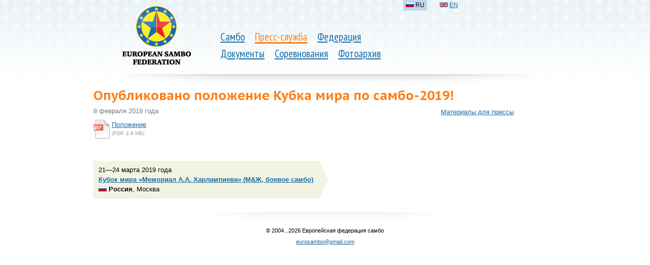

--- FILE ---
content_type: text/html; charset=utf-8
request_url: https://eurosambo.com/press/news/2019/1584/
body_size: 2070
content:






<!doctype html>
<!--[if lt IE 7 ]>
<html lang="ru" class="no-js ie6"> <![endif]-->
<!--[if IE 7 ]>
<html lang="ru" class="no-js ie7"> <![endif]-->
<!--[if IE 8 ]>
<html lang="ru" class="no-js ie8"> <![endif]-->
<!--[if IE 9 ]>
<html lang="ru" class="no-js ie9"> <![endif]-->
<!--[if (gt IE 9)|!(IE)]><!-->
<html lang="ru" class="no-js"> <!--<![endif]-->
<head>
    <meta http-equiv="X-UA-Compatible" content="IE=Edge;chrome=1">
    <meta charset="utf-8">
    
        <title>
            
                Опубликовано положение Кубка мира по самбо-2019!

            
        </title>
    

    <link rel="icon" href="/favicon.ico"/>
    <link rel="shortcut icon" href="/favicon.ico"/>
    <link rel="alternate" type="application/rss+xml" title="RSS" href="/press/rss/"/>
    <link href='https://fonts.googleapis.com/css?family=PT+Sans+Narrow|PT+Sans+Caption:700&subset=latin,cyrillic' rel='stylesheet' type='text/css'>
    <link href="/media/css/reset.css?1347666356" type="text/css" rel="stylesheet" media="all"/>

    <link rel="stylesheet" href="/media/css/main.css?1571619386" type="text/css" media="all"/>
    

    <script src="https://ajax.googleapis.com/ajax/libs/jquery/1.7.1/jquery.min.js" type="text/javascript"></script>
    

    <script type="text/javascript" src="/media/js/fancybox/jquery.mousewheel-3.0.4.pack.js?1347666356"></script>
    <script type="text/javascript" src="/media/js/fancybox/jquery.fancybox-1.3.4.pack.js?1347666356"></script>
    <link rel="stylesheet" type="text/css" href="/media/js/fancybox/jquery.fancybox-1.3.4.css?1347666356" media="screen"/>
    <script type="text/javascript">
        $(document).ready(function() {
            $("a[rel=photo_group]").fancybox();
        });
    </script>


</head>
<body>


    <div class="header header_shadow">
        
            
                <table>
                    <tr>
                        <td class="logo">
                            
                                <a href="/"><img class="logo" src="/media/i/logo_3.png" alt=""/></a>
                            
                        </td>
                        <td class="nav">
                            <ul>
                                
                                        
                                            <li>
                                                <a href="/sambo/">Самбо</a>
                                            </li>
                                        
                                        
                                
                                        
                                            
                                                <li class="selected parent">
                                                    <a href="/press/">Пресс-служба</a>
                                                </li>
                                            
                                        
                                        
                                
                                        
                                            <li>
                                                <a href="/federation/">Федерация</a>
                                            </li>
                                        
                                        
                                            <br>
                                        
                                
                                        
                                            <li>
                                                <a href="/documents/">Документы</a>
                                            </li>
                                        
                                        
                                
                                        
                                            <li>
                                                <a href="/competitions/">Соревнования</a>
                                            </li>
                                        
                                        
                                
                                        
                                            <li>
                                                <a href="/photo/">Фотоархив</a>
                                            </li>
                                        
                                        
                                
                            </ul>
                        </td>
                        <td class="add">
                            <ul class="lang">
                                
                                    
                                        
                                            <li class="active">
                                                <i class="b-fg b-fg_RU"><img src="/media/i/fg.png"></i>
                                                RU</li>
                                        
                                    
                                
                                    
                                        
                                            <li>
                                                <a href="/en/"><i class="b-fg b-fg_EN"><img src="/media/i/fg.png"></i></a>
                                                <a href="/en/">EN</a>
                                            </li>
                                        
                                    
                                
                                    
                                
                            </ul>
                        </td>
                    </tr>
                </table>

        
        
    </div>



    <table class="content_layout">
        <tr>
            <td colspan="2" >
                
                    
                    
                    <h1>
                        
                            Опубликовано положение Кубка мира по самбо-2019!

                        
                    </h1>
                
                
            </td>
        </tr>
        <tr>
            
                <td class="l-col">
                    
                        
                            <div class="content">
                                











<div class="article">
    
        <div class="date">8 февраля 2019 года</div>
        <div class="text">
<p class="file pdf"> <i></i> <a href="/media/resource/2019/02/08/polozhenie_km.pdf">Положение </a> <b>(PDF, 2.8 MБ)</b> </p>
<p>
<br/></p>
</div>

        

        
            
        

        
            <blockquote class="event">
                <span class="date">21—24 марта 2019 года</span>
                <a href="/competitions/2019/344/" class="name">Кубок мира «Мемориал А.А. Харлампиева» (М&Ж, боевое самбо)</a>
                <span class="ages"></span>
                <span class="location"><i class="b-fg b-fg_RU"><img src="/media/i/fg.png"></i> <b>Россия</b>, Москва</span>
            </blockquote>
        

    
</div>


                            </div>
                        
                    
                </td>
                <td class="r-col">
                    
                        
                            <div class="navigation">
                                
                                
                                    
                                        <ul>
                                    

                                    
                                        <li><a href="/press/kit/">Материалы для прессы</a></li>
                                    

                                    </ul>
                                
                            </div>
                        
                        
                            
                        
                    
                </td>
            
        </tr>
    </table>



    <div class="footer">
        <p>© 2004...2026
            Европейская федерация самбо
        </p>
        <p><a href="mailto:eurosambo@gmail.com">eurosambo@gmail.com</a></p>
    </div>


</body>
</html>


--- FILE ---
content_type: text/css
request_url: https://eurosambo.com/media/css/main.css?1571619386
body_size: 31594
content:
@charset "UTF-8";
body {
  background: url("../i/starts_bg.png") repeat-x;
  font-family: "Arial", sans-serif; }

a {
  color: #166ba6; }
  a:hover {
    color: #ff7d11; }

h1, h2, h3, h5, h6 {
  font-family: "PT Sans Caption", "Arial", sans-serif; }

/* Шапка */
.header {
  width: 912px;
  margin: 0 auto;
  margin-top: -5px;
  position: relative; }
  .header table {
    padding: 15px 25px 0 0px;
    margin-top: 5px; }
    .header table td.logo {
      width: 250px;
      min-width: 250px;
      padding-top: 10px;
      text-align: center; }
    .header table td.nav {
      width: 50%;
      padding-top: 63px; }
      .header table td.nav ul {
        line-height: 1.6em; }
    .header table td.add {
      width: 50%; }
  .header .lang {
    margin-left: 20px;
    font-size: 0.9em; }
    .header .lang:before, .header .lang:after {
      content: "";
      display: table; }
    .header .lang:after {
      clear: both; }
    .header .lang {
      zoom: 1; }
    .header .lang li {
      float: left;
      margin-right: 20px;
      padding: 5px;
      font-size: 0.8em; }
      .header .lang li.active {
        background: #c0d7e9; }
  .header .nav {
    width: 100%;
    margin: 0 auto; }
    .header .nav ul {
      font-family: "PT Sans Narrow", "Arial", sans-serif;
      font-size: 1.3em; }
      .header .nav ul:before, .header .nav ul:after {
        content: "";
        display: table; }
      .header .nav ul:after {
        clear: both; }
      .header .nav ul {
        zoom: 1; }
      .header .nav ul br:before, .header .nav ul br:after {
        content: "";
        display: table; }
      .header .nav ul br:after {
        clear: both; }
      .header .nav ul br {
        zoom: 1; }
      .header .nav ul li {
        line-height: 1em;
        float: left;
        margin-right: 20px; }
        .header .nav ul li.selected {
          border-bottom: #ff7d11 3px solid; }
        .header .nav ul li.parent a {
          color: #ff7d11;
          text-decoration: none; }

.header_shadow {
  background: url("../i/header_shadow.png") no-repeat 50% 100%;
  padding-bottom: 40px; }

/* Билбоард */
.billboard {
  margin-top: 10px;
  height: 216px;
  width: 100%;
  background: url("../i/banner-tubes.png") repeat-x; }
  .billboard .board {
    background: url("../i/banner-bg.png") repeat-x;
    width: 900px;
    position: relative;
    padding: 7px 6px;
    margin: 0 auto;
    background-color: white;
    z-index: 1; }
    .billboard .board .corner {
      display: block;
      width: 6px;
      height: 100%;
      position: absolute; }
    .billboard .board .left {
      left: 0;
      top: 0;
      background: url(../i/banner-cl-bg.png) no-repeat; }
    .billboard .board .right {
      right: 0;
      top: 0;
      background: url(../i/banner-cr-bg.png) no-repeat; }
    .billboard .board .slider {
      width: 900px;
      height: 200px; }
      .billboard .board .slider > a img {
        display: none; }

/* Анонсы */
.anonses {
  background: white;
  margin: 0 auto;
  margin-top: 10px;
  width: 912px;
  padding: 0 40px; }
  .anonses .item {
    width: 306px;
    height: 100px;
    margin-left: 0;
    margin-right: 0;
    background: url(../i/anonses-item-bg.png) repeat-x; }
  .anonses .left-shadow {
    width: 9px;
    height: 96px;
    position: absolute;
    left: 0;
    top: 0;
    background: url(../i/anonses-shadow-left.png) no-repeat; }
  .anonses .right-shadow {
    width: 9px;
    height: 96px;
    position: absolute;
    right: 0;
    top: 0;
    background: url(../i/anonses-shadow-right.png) no-repeat; }
  .anonses .clip {
    width: 912px;
    height: 98px;
    overflow: hidden; }
  .anonses .next {
    position: absolute;
    top: 33px;
    right: 10px;
    width: 19px;
    height: 35px;
    cursor: pointer;
    background: transparent url(../i/anonses-arrows-right.png) no-repeat 0 0; }
  .anonses .next-disabled {
    cursor: default;
    background-position: 0 -35px; }
  .anonses .prev {
    position: absolute;
    top: 33px;
    left: 10px;
    width: 19px;
    height: 35px;
    cursor: pointer;
    background: transparent url(../i/anonses-arrows-left.png) no-repeat 0 0; }
  .anonses .prev-disabled {
    cursor: default;
    background-position: 0 -35px; }

.row {
  width: 912px;
  margin: 35px auto; }
  .row:before, .row:after {
    content: "";
    display: table; }
  .row:after {
    clear: both; }
  .row {
    zoom: 1; }
  .row .l-col {
    position: relative;
    width: 565px;
    float: left; }
    .row .l-col .recent-news h2 {
      font-size: 1.4em;
      margin-bottom: 10px; }
    .row .l-col .recent-news div.top-container {
      margin-left: -10px;
      padding: 5px 10px 8px;
      background: #f3f3e2;
      -webkit-border-radius: 2px;
      -moz-border-radius: 2px;
      border-radius: 2px; }
    .row .l-col .recent-news ul li {
      margin-top: 15px;
      font-size: 0.8em;
      line-height: 1.4em; }
      .row .l-col .recent-news ul li li > *:first-child:-moz-first-node {
        margin-top: -1.2em; }
      .row .l-col .recent-news ul li > * {
        text-indent: 0; }
      .row .l-col .recent-news ul li:before {
        content: '\2014\a0';
        float: left;
        margin-left: -1.25em;
        color: #ff7d11; }
      .row .l-col .recent-news ul li {
        padding: 0;
        behavior: expression( (!this.before && parentNode && parentNode.tagName == 'UL' ) ? ( this.before = true ) & ( parentNode.style.listStyleImage = 'none' ) & ( ( this.firstChild && this.firstChild.firstChild ) ? ( this.firstChild.style.marginTop = '-1.2em' ) & ( this.firstChild.style.position = 'relative' ) : '' ) & ( eNOBR = document.createElement( '<nobr style="color: #ff7d11; position: relative; display: block; width: 1.25em; left: -1.25em; margin: 0 -1.25em -1.2em 0;" />' ) ) & ( eNOBR.innerHTML = '&mdash;&nbsp;' ) & ( this.insertBefore( eNOBR, this.firstChild ) ) : '' ); }
    .row .l-col .recent-news ul.top li {
      padding: 5px 0;
      margin: 0;
      list-style-type: none;
      font-weight: bold;
      font-size: 80%; }
      .row .l-col .recent-news ul.top li:first-child {
        padding-top: 0; }
      .row .l-col .recent-news ul.top li:last-child {
        padding-bottom: 0; }
      .row .l-col .recent-news ul.top li:before {
        content: none; }
  .row .r-col {
    float: left;
    padding-left: 35px;
    width: 300px;
    background: url(../i/shadow-vertical.png) no-repeat;
    -webkit-background-size: compact(20px 100%, false, false, false, false, false, false, false, false);
    -moz-background-size: compact(20px 100%, false, false, false, false, false, false, false, false);
    -ms-background-size: compact(20px 100%, false, false, false, false, false, false, false, false);
    background-size: compact(20px 100%, false, false, false, false, false, false, false, false); }
    .row .r-col .recent-important h3 {
      font-size: 1.1em;
      margin-bottom: 10px; }
    .row .r-col .recent-important ul li {
      margin-top: 10px;
      font-size: 0.8em;
      line-height: 1.4em; }
      .row .r-col .recent-important ul li li > *:first-child:-moz-first-node {
        margin-top: -1.2em; }
      .row .r-col .recent-important ul li > * {
        text-indent: 0; }
      .row .r-col .recent-important ul li:before {
        content: '\2014\a0';
        float: left;
        margin-left: -1.25em;
        color: #ff7d11; }
      .row .r-col .recent-important ul li {
        margin-left: 1.3em;
        padding: 0;
        behavior: expression( (!this.before && parentNode && parentNode.tagName == 'UL' ) ? ( this.before = true ) & ( parentNode.style.listStyleImage = 'none' ) & ( ( this.firstChild && this.firstChild.firstChild ) ? ( this.firstChild.style.marginTop = '-1.2em' ) & ( this.firstChild.style.position = 'relative' ) : '' ) & ( eNOBR = document.createElement( '<nobr style="color: #ff7d11; position: relative; display: block; width: 1.25em; left: -1.25em; margin: 0 -1.25em -1.2em 0;" />' ) ) & ( eNOBR.innerHTML = '&mdash;&nbsp;' ) & ( this.insertBefore( eNOBR, this.firstChild ) ) : '' ); }
    .row .r-col .congratulations,
    .row .r-col .upcoming {
      margin-top: 30px; }
      .row .r-col .congratulations h4,
      .row .r-col .upcoming h4 {
        font-size: 1em;
        margin-bottom: 0; }
        .row .r-col .congratulations h4 b,
        .row .r-col .upcoming h4 b {
          color: #ff7d11; }
      .row .r-col .congratulations h5,
      .row .r-col .upcoming h5 {
        font-size: 1em;
        margin-bottom: 0;
        font-weight: normal; }
      .row .r-col .congratulations ul,
      .row .r-col .upcoming ul {
        margin-top: -5px; }
        .row .r-col .congratulations ul li,
        .row .r-col .upcoming ul li {
          margin-top: 15px;
          font-size: 0.8em; }
          .row .r-col .congratulations ul li a,
          .row .r-col .upcoming ul li a {
            font-weight: bold; }
          .row .r-col .congratulations ul li span,
          .row .r-col .upcoming ul li span {
            margin-top: 5px;
            display: block; }
      .row .r-col .congratulations i,
      .row .r-col .upcoming i {
        display: block;
        font-size: 0.8em;
        margin-top: 1em; }

.recent-events {
  width: 912px;
  margin: 15px auto;
  background: url("../i/events_bg.png") repeat-y;
  padding: 20px 0;
  text-align: center;
  position: relative; }
  .recent-events .line {
    width: 100%;
    position: absolute;
    top: 0;
    left: 0;
    background: url("../i/events-dec-bg.png") no-repeat 50% 0;
    height: 5px; }
  .recent-events .shadow {
    width: 100%;
    position: absolute;
    bottom: 0;
    left: 0;
    background: url("../i/events-shadow.png") no-repeat 50% 0;
    height: 28px; }
  .recent-events h2 {
    font-size: 1.1em;
    margin-bottom: 15px; }
  .recent-events table {
    z-index: 1;
    text-align: left; }
    .recent-events table .icons a {
      float: left;
      width: 80px;
      height: 80px;
      display: block; }
      .recent-events table .icons a.active, .recent-events table .icons a:hover {
        -webkit-box-shadow: compact(0 0 10px #166ba6, false, false, false, false, false, false, false, false);
        -moz-box-shadow: compact(0 0 10px #166ba6, false, false, false, false, false, false, false, false);
        box-shadow: compact(0 0 10px #166ba6, false, false, false, false, false, false, false, false); }
    .recent-events table td {
      padding-right: 15px;
      width: 20%; }
      .recent-events table td span {
        font-size: 70%;
        display: block;
        margin-bottom: 5px; }
        .recent-events table td span.date {
          color: #000;
          margin-top: 10px; }
        .recent-events table td span.ages {
          color: #777; }
      .recent-events table td h6 {
        font-size: 80%;
        margin-bottom: 5px;
        line-height: 1.2em; }

.members {
  background: url("../i/europe-bg.png") no-repeat 50% 50%; }
  .members h2 {
    text-align: center;
    font-size: 0.95em; }
  .members table {
    width: 700px;
    margin: 0 auto; }
    .members table td {
      width: 25%;
      padding-left: 45px; }
    .members table ul li {
      font-size: 0.8em;
      margin-top: 18px;
      line-height: 1.2em; }
      .members table ul li i {
        display: inline-block;
        float: left;
        margin-left: -16px;
        margin-top: 2px; }
      .members table ul li a {
        display: inline-block;
        margin-left: 0.25em; }
  .members .candidates {
    margin-top: 35px;
    text-align: center;
    color: #777;
    font-size: 0.8em; }
    .members .candidates b {
      color: #000; }

.footer {
  background: url("../i/footer-shadow.png") no-repeat 50% 0;
  margin: 15px 0;
  padding-top: 25px;
  text-align: center;
  font-size: 0.7em; }
  .footer p {
    line-height: 2em; }

.content_layout {
  margin: 0 auto;
  width: 912px; }
  .content_layout a.uplink {
    display: inline-block;
    margin-bottom: 10px;
    font-size: 0.8em; }
  .content_layout h1 {
    font-size: 160%;
    color: #ff7d11; }
  .content_layout .l-col {
    width: 75%;
    padding: 10px 30px 0 0; }
  .content_layout .center {
    text-align: center; }
  .content_layout .r-col {
    width: 25%;
    padding: 10px 30px 0 0; }

.content_layout .content {
  font-size: 0.8em;
  line-height: 1.4em; }
  .content_layout .content p {
    margin-bottom: 1em; }
  .content_layout .content blockquote {
    margin-bottom: 1em;
    padding: 10px;
    border-left: 3px solid #ff7d11;
    background: #f8f1d9;
    line-height: 1.3em; }

.content_layout .navigation {
  font-size: 0.8em; }
  .content_layout .navigation li {
    display: block;
    padding: 5px 0;
    margin-bottom: 5px; }
    .content_layout .navigation li b {
      display: inline-block;
      padding: 5px 5px 5px 0;
      background: #f8f1d9; }
    .content_layout .navigation li.active {
      margin-left: -10px;
      padding: 0 0 0 10px;
      background: url("/media/i/bg-menu-arrow.png") no-repeat 0 50%; }
      .content_layout .navigation li.active a {
        display: inline-block;
        padding: 5px 5px 5px 0;
        background: #f8f1d9; }

.file {
  margin-right: 2em;
  margin-left: 32px !important;
  font-size: 100%;
  min-height: 37px; }
  .file a {
    line-height: 1.2em; }
  .file b {
    display: block;
    font-weight: normal;
    color: #999;
    font-size: 80%; }
  .file i {
    float: left;
    margin: -1px 0 0.5em -32px;
    width: 36px;
    height: 40px;
    background: url("/media/i/icons/files_2.png") 0 0 no-repeat; }
  .file.pdf i {
    background-position: -40px 0; }
  .file.doc i, .file.docx i {
    background-position: -80px 0; }
  .file.xls i, .file.xlsx i {
    background-position: -320px 0; }
  .file.ppt i {
    background-position: -440px 0; }
  .file.jpg i {
    background-position: -160px 0; }
  .file.gif i {
    background-position: -120px 0; }
  .file.tiff i, .file.tif i {
    background-position: -180px 0; }
  .file.rar i {
    background-position: -240px 0; }
  .file.zip i {
    background-position: -280px 0; }
  .file.rtf i {
    background-position: -360px 0; }

.content_layout .tabs {
  margin-top: 10px;
  font-size: 1em;
  display: inline-block; }
  .content_layout .tabs:before, .content_layout .tabs:after {
    content: "";
    display: table; }
  .content_layout .tabs:after {
    clear: both; }
  .content_layout .tabs {
    zoom: 1; }
  .content_layout .tabs li {
    float: left;
    display: block;
    line-height: 1em;
    margin-right: 1em; }
    .content_layout .tabs li a, .content_layout .tabs li b {
      font-weight: normal;
      display: block;
      padding: 3px 5px 9px 5px; }
    .content_layout .tabs li.selected a, .content_layout .tabs li.selected b {
      font-weight: bold;
      text-shadow: #fff 1px 1px 1px;
      background: url("/media/i/tab-arr.gif") #c0d7e9 50% 100% no-repeat; }

/************************ Статьи **************************/
.content_layout .article-list .item {
  margin-bottom: 15px; }
  .content_layout .article-list .item .image {
    display: block; }
  .content_layout .article-list .item .date {
    color: #777; }
  .content_layout .article-list .item .lead li > *:first-child:-moz-first-node {
    margin-top: -1.2em; }
  .content_layout .article-list .item .lead > * {
    text-indent: 0; }
  .content_layout .article-list .item .lead:before {
    content: '\2014\a0';
    float: left;
    margin-left: -1.25em;
    color: #ff7d11; }
  .content_layout .article-list .item .lead {
    padding: 0;
    behavior: expression( (!this.before && parentNode && parentNode.tagName == 'UL' ) ? ( this.before = true ) & ( parentNode.style.listStyleImage = 'none' ) & ( ( this.firstChild && this.firstChild.firstChild ) ? ( this.firstChild.style.marginTop = '-1.2em' ) & ( this.firstChild.style.position = 'relative' ) : '' ) & ( eNOBR = document.createElement( '<nobr style="color: #ff7d11; position: relative; display: block; width: 1.25em; left: -1.25em; margin: 0 -1.25em -1.2em 0;" />' ) ) & ( eNOBR.innerHTML = '&mdash;&nbsp;' ) & ( this.insertBefore( eNOBR, this.firstChild ) ) : '' ); }

.content_layout .article .date {
  color: #777;
  margin-bottom: 10px; }
.content_layout .article .photos {
  margin-bottom: 1em; }
  .content_layout .article .photos a {
    display: inline-block; }
.content_layout .article .event {
  display: inline-block;
  border: none;
  background: url("/media/i/arrow.png") no-repeat 100% 50% #f3f3e2;
  padding-right: 30px; }
  .content_layout .article .event .date, .content_layout .article .event .location, .content_layout .article .event .ages {
    margin: 0;
    display: block; }
  .content_layout .article .event .location {
    margin-top: 3px; }
  .content_layout .article .event .date {
    margin-bottom: 3px;
    color: #000; }
  .content_layout .article .event .name {
    font-weight: bold; }
  .content_layout .article .event .ages {
    color: #777;
    font-size: 0.9em; }

/*********************** Календарь *************************/
.content_layout .event_type-filter {
  display: block;
  font-size: 0.8em; }

.content_layout .event-list {
  margin: 0 0 1em -15px !important; }
  .content_layout .event-list tr.title td {
    padding: 25px 15px 0 15px;
    border: none; }
  .content_layout .event-list tr.item:hover td {
    background: #f5f5f5; }
  .content_layout .event-list tr.current {
    background: #f5f0d1; }
    .content_layout .event-list tr.current:hover {
      background: #f5f0d1; }
  .content_layout .event-list td {
    padding: 15px 15px 0 15px;
    border: none !important; }
    .content_layout .event-list td.date {
      width: 15%;
      padding: 15px 15px 15px 15px; }
    .content_layout .event-list td.name {
      width: 70%;
      line-height: 1.2em;
      padding: 11px 0 15px 0; }
    .content_layout .event-list td.location {
      width: 15%;
      min-width: 200px;
      padding: 15px 0; }
  .content_layout .event-list h3 {
    font-size: 1.4em;
    margin: 5px 0 0 -5px; }
    .content_layout .event-list h3:first-child {
      margin: 0; }

.content_layout .event span {
  display: block; }
  .content_layout .event span.date {
    color: #000; }
  .content_layout .event span.ages {
    color: #777; }
.content_layout .event .description {
  margin-top: 1em; }

.content_layout .event .docs {
  display: inline-block;
  margin-top: 15px;
  padding: 10px 10px 5px 10px;
  background: white;
  background-image: -webkit-gradient(linear, left top, left bottom, from(#fafaf4), to(#F3F3E2));
  background-image: -webkit-linear-gradient(top, #fafaf4, #F3F3E2);
  background-image: -moz-linear-gradient(top, #fafaf4, #F3F3E2);
  background-image: -ms-linear-gradient(top, #fafaf4, #F3F3E2);
  background-image: -o-linear-gradient(top, #fafaf4, #F3F3E2);
  background-image: linear-gradient(top, #fafaf4, #F3F3E2);
  filter: progid:DXImageTransform.Microsoft.gradient(GradientType=0,startColorstr='#fafaf4', endColorstr='#f3f3e2');
  -ms-filter: "progid:DXImageTransform.Microsoft.gradient(GradientType=0,startColorstr='#fafaf4', endColorstr='#f3f3e2')"; }
  .content_layout .event .docs:before, .content_layout .event .docs:after {
    content: "";
    display: table; }
  .content_layout .event .docs:after {
    clear: both; }
  .content_layout .event .docs {
    zoom: 1; }
  .content_layout .event .docs h3 {
    font-size: 1.2em;
    margin-bottom: 5px; }
  .content_layout .event .docs .doc-list {
    margin-top: 10px; }
    .content_layout .event .docs .doc-list:before, .content_layout .event .docs .doc-list:after {
      content: "";
      display: table; }
    .content_layout .event .docs .doc-list:after {
      clear: both; }
    .content_layout .event .docs .doc-list {
      zoom: 1; }
    .content_layout .event .docs .doc-list:first-child {
      margin-top: 0; }
    .content_layout .event .docs .doc-list p.file {
      float: left;
      margin-bottom: 0; }
      .content_layout .event .docs .doc-list p.file i {
        height: 37px; }

.content_layout .event .first-photos {
  display: inline-block;
  line-height: 80px;
  margin-top: 15px;
  background: #f9fbfd;
  background-image: -webkit-gradient(linear, left top, left bottom, from(#e6eff6), to(#c0d7e9));
  background-image: -webkit-linear-gradient(top, #e6eff6, #c0d7e9);
  background-image: -moz-linear-gradient(top, #e6eff6, #c0d7e9);
  background-image: -ms-linear-gradient(top, #e6eff6, #c0d7e9);
  background-image: -o-linear-gradient(top, #e6eff6, #c0d7e9);
  background-image: linear-gradient(top, #e6eff6, #c0d7e9);
  filter: progid:DXImageTransform.Microsoft.gradient(GradientType=0,startColorstr='#e6eff6', endColorstr='#c0d7e9');
  -ms-filter: "progid:DXImageTransform.Microsoft.gradient(GradientType=0,startColorstr='#e6eff6', endColorstr='#c0d7e9')"; }
  .content_layout .event .first-photos .wrap {
    background: url("/media/i/arrow.png") no-repeat 100% 50% !important;
    padding: 2px; }
    .content_layout .event .first-photos .wrap:before, .content_layout .event .first-photos .wrap:after {
      content: "";
      display: table; }
    .content_layout .event .first-photos .wrap:after {
      clear: both; }
    .content_layout .event .first-photos .wrap {
      zoom: 1; }
    .content_layout .event .first-photos .wrap a {
      display: block;
      float: left;
      width: 80px;
      height: 80px;
      margin: 2px; }
      .content_layout .event .first-photos .wrap a.link {
        width: auto;
        padding-right: 10px;
        padding-left: 5px; }

.content_layout .event .articles {
  margin-top: 15px; }
  .content_layout .event .articles h3 {
    font-size: 1.3em;
    margin-bottom: 5px; }
  .content_layout .event .articles .item {
    margin-bottom: 15px; }
    .content_layout .event .articles .item .date {
      color: #777; }
    .content_layout .event .articles .item .lead li > *:first-child:-moz-first-node {
      margin-top: -1.2em; }
    .content_layout .event .articles .item .lead > * {
      text-indent: 0; }
    .content_layout .event .articles .item .lead:before {
      content: '\2014\a0';
      float: left;
      margin-left: -1.25em;
      color: #ff7d11; }
    .content_layout .event .articles .item .lead {
      padding: 0;
      behavior: expression( (!this.before && parentNode && parentNode.tagName == 'UL' ) ? ( this.before = true ) & ( parentNode.style.listStyleImage = 'none' ) & ( ( this.firstChild && this.firstChild.firstChild ) ? ( this.firstChild.style.marginTop = '-1.2em' ) & ( this.firstChild.style.position = 'relative' ) : '' ) & ( eNOBR = document.createElement( '<nobr style="color: #ff7d11; position: relative; display: block; width: 1.25em; left: -1.25em; margin: 0 -1.25em -1.2em 0;" />' ) ) & ( eNOBR.innerHTML = '&mdash;&nbsp;' ) & ( this.insertBefore( eNOBR, this.firstChild ) ) : '' ); }

.content_layout .event .results:before, .content_layout .event .results:after {
  content: "";
  display: table; }
.content_layout .event .results:after {
  clear: both; }
.content_layout .event .results {
  zoom: 1; }
.content_layout .event .results h2 {
  font-size: 1.4em;
  margin-bottom: 0.5em; }
.content_layout .event .results .result-list {
  width: 200px;
  float: left; }
  .content_layout .event .results .result-list h3 {
    font-weight: normal;
    margin-bottom: 5px; }

/*********************** Фотогалерея ***********************/
.content_layout .gallery-list {
  margin-left: -2em;
  margin-top: -1.5em; }
  .content_layout .gallery-list:before, .content_layout .gallery-list:after {
    content: "";
    display: table; }
  .content_layout .gallery-list:after {
    clear: both; }
  .content_layout .gallery-list {
    zoom: 1; }
  .content_layout .gallery-list .item {
    position: relative;
    width: 175px;
    float: left;
    margin: 2.5em 0 0 4em;
    vertical-align: top; }
    .content_layout .gallery-list .item span {
      display: block; }
      .content_layout .gallery-list .item span.date {
        color: #777;
        margin-top: 10px; }
      .content_layout .gallery-list .item span.ages {
        color: #777; }
    .content_layout .gallery-list .item .min {
      margin: 0 0 80px 0;
      height: 10em;
      width: 80px; }
    .content_layout .gallery-list .item .icon {
      width: 80px;
      height: 80px;
      margin-bottom: 5px; }
      .content_layout .gallery-list .item .icon a {
        float: left;
        width: 80px;
        height: 80px;
        display: block; }
        .content_layout .gallery-list .item .icon a.active, .content_layout .gallery-list .item .icon a:hover {
          -webkit-box-shadow: compact(0 0 10px #166ba6, false, false, false, false, false, false, false, false);
          -moz-box-shadow: compact(0 0 10px #166ba6, false, false, false, false, false, false, false, false);
          box-shadow: compact(0 0 10px #166ba6, false, false, false, false, false, false, false, false); }
    .content_layout .gallery-list .item .left {
      position: absolute;
      width: 175px; }

.content_layout .gallery span {
  display: block; }
  .content_layout .gallery span.date {
    color: #000; }
  .content_layout .gallery span.ages {
    color: #777; }
.content_layout .gallery .photo-list {
  margin-top: 15px;
  margin-left: -5px; }
  .content_layout .gallery .photo-list:before, .content_layout .gallery .photo-list:after {
    content: "";
    display: table; }
  .content_layout .gallery .photo-list:after {
    clear: both; }
  .content_layout .gallery .photo-list {
    zoom: 1; }
  .content_layout .gallery .photo-list a {
    display: block;
    float: left;
    margin: 0; }
    .content_layout .gallery .photo-list a img {
      opacity: 0.8;
      filter: progid:DXImageTransform.Microsoft.Alpha(opacity = 80);
      -moz-opacity: 0.8;
      -khtml-opacity: 0.8;
      border: #fff 4px solid; }
    .content_layout .gallery .photo-list a:hover img {
      opacity: 1;
      filter: progid:DXImageTransform.Microsoft.Alpha(opacity = 100);
      -moz-opacity: 1;
      -khtml-opacity: 1;
      border: #ff7d11 4px solid; }

/*********************** Руководство ***********************/
.content_layout .b-president {
  margin-right: 2em; }

.content_layout .direction:before, .content_layout .direction:after {
  content: "";
  display: table; }
.content_layout .direction:after {
  clear: both; }
.content_layout .direction {
  zoom: 1; }
.content_layout .direction .top {
  margin-bottom: 15px; }
  .content_layout .direction .top:before, .content_layout .direction .top:after {
    content: "";
    display: table; }
  .content_layout .direction .top:after {
    clear: both; }
  .content_layout .direction .top {
    zoom: 1; }
  .content_layout .direction .top .person-list {
    float: left; }
.content_layout .direction .person-list {
  margin-bottom: 15px;
  margin-left: -1em; }
  .content_layout .direction .person-list:before, .content_layout .direction .person-list:after {
    content: "";
    display: table; }
  .content_layout .direction .person-list:after {
    clear: both; }
  .content_layout .direction .person-list {
    zoom: 1; }
  .content_layout .direction .person-list .item {
    position: relative;
    width: 200px;
    float: left;
    margin: 1em 0 0 1em; }
    .content_layout .direction .person-list .item .left {
      position: absolute;
      width: 200px; }
    .content_layout .direction .person-list .item .min {
      margin: 0 0 200px 0;
      width: 200px; }
    .content_layout .direction .person-list .item .country {
      display: block; }
    .content_layout .direction .person-list .item span.description {
      font-style: italic;
      color: #777;
      display: block;
      line-height: 1.2em; }
    .content_layout .direction .person-list .item .photo {
      width: 100px;
      height: 120px;
      margin-bottom: 5px;
      padding: 2px;
      background: #f5f5f5; }
  .content_layout .direction .person-list h3 {
    font-size: 1.2em;
    font-weight: normal;
    margin-left: 1em; }

/*********************** Страны-участники ***********************/
.content_layout h2.candidates {
  font-size: 1.4em;
  margin-top: 2em;
  margin-bottom: 0.5em; }

.content_layout .member-list .item {
  margin-bottom: 20px; }
  .content_layout .member-list .item li > *:first-child:-moz-first-node {
    margin-top: -1.2em; }
  .content_layout .member-list .item > * {
    text-indent: 0; }
  .content_layout .member-list .item:before {
    content: '\2014\a0';
    float: left;
    margin-left: -1.25em; }
  .content_layout .member-list .item {
    padding: 0;
    behavior: expression( (!this.before && parentNode && parentNode.tagName == 'UL' ) ? ( this.before = true ) & ( parentNode.style.listStyleImage = 'none' ) & ( ( this.firstChild && this.firstChild.firstChild ) ? ( this.firstChild.style.marginTop = '-1.2em' ) & ( this.firstChild.style.position = 'relative' ) : '' ) & ( eNOBR = document.createElement( '<nobr style="color: false; position: relative; display: block; width: 1.25em; left: -1.25em; margin: 0 -1.25em -1.2em 0;" />' ) ) & ( eNOBR.innerHTML = '&mdash;&nbsp;' ) & ( this.insertBefore( eNOBR, this.firstChild ) ) : '' ); }
  .content_layout .member-list .item:last-child {
    margin-bottom: 0; }
  .content_layout .member-list .item .location {
    margin-left: 0.3em; }

.content_layout .member table.info {
  margin-left: -10px;
  margin-top: 5px; }
  .content_layout .member table.info td {
    padding: 5px 10px; }
    .content_layout .member table.info td span {
      position: relative;
      top: 4px; }
    .content_layout .member table.info td.key {
      width: 30%;
      vertical-align: top;
      padding-right: 0; }
      .content_layout .member table.info td.key div {
        border-bottom: #ddd 1px dotted; }
        .content_layout .member table.info td.key div span {
          background: white;
          padding-right: 2px; }
    .content_layout .member table.info td.value {
      width: 40%;
      padding-left: 0;
      vertical-align: bottom; }
      .content_layout .member table.info td.value span {
        padding-left: 3px; }
.content_layout .member table.persons {
  margin-top: 15px;
  background: #f3f3e2;
  width: 100%; }
  .content_layout .member table.persons td {
    padding: 5px 10px; }
.content_layout .member .text {
  margin-top: 15px; }
.content_layout .member .articles {
  margin-top: 15px; }
  .content_layout .member .articles h3 {
    font-size: 1.3em;
    margin-bottom: 5px; }
  .content_layout .member .articles .item {
    margin-bottom: 15px; }
    .content_layout .member .articles .item .date {
      color: #777; }
    .content_layout .member .articles .item .lead li > *:first-child:-moz-first-node {
      margin-top: -1.2em; }
    .content_layout .member .articles .item .lead > * {
      text-indent: 0; }
    .content_layout .member .articles .item .lead:before {
      content: '\2014\a0';
      float: left;
      margin-left: -1.25em;
      color: #ff7d11; }
    .content_layout .member .articles .item .lead {
      padding: 0;
      behavior: expression( (!this.before && parentNode && parentNode.tagName == 'UL' ) ? ( this.before = true ) & ( parentNode.style.listStyleImage = 'none' ) & ( ( this.firstChild && this.firstChild.firstChild ) ? ( this.firstChild.style.marginTop = '-1.2em' ) & ( this.firstChild.style.position = 'relative' ) : '' ) & ( eNOBR = document.createElement( '<nobr style="color: #ff7d11; position: relative; display: block; width: 1.25em; left: -1.25em; margin: 0 -1.25em -1.2em 0;" />' ) ) & ( eNOBR.innerHTML = '&mdash;&nbsp;' ) & ( this.insertBefore( eNOBR, this.firstChild ) ) : '' ); }

/*# sourceMappingURL=main.css.map */


--- FILE ---
content_type: application/javascript
request_url: https://eurosambo.com/media/js/fancybox/jquery.mousewheel-3.0.4.pack.js?1347666356
body_size: 2507
content:
/*! Copyright (c) 2010 Brandon Aaron (http://brandonaaron.net)
 * Licensed under the MIT License (LICENSE.txt).
 *
 * Thanks to: http://adomas.org/javascript-mouse-wheel/ for some pointers.
 * Thanks to: Mathias Bank(http://www.mathias-bank.de) for a scope bug fix.
 * Thanks to: Seamus Leahy for adding deltaX and deltaY
 *
 * Version: 3.0.4
 * 
 * Requires: 1.2.2+
 */

(function($) {

    var types = ['DOMMouseScroll', 'mousewheel'];

    $.event.special.mousewheel = {
        setup: function() {
            if (this.addEventListener) {
                for (var i = types.length; i;) {
                    this.addEventListener(types[--i], handler, false);
                }
            } else {
                this.onmousewheel = handler;
            }
        },

        teardown: function() {
            if (this.removeEventListener) {
                for (var i = types.length; i;) {
                    this.removeEventListener(types[--i], handler, false);
                }
            } else {
                this.onmousewheel = null;
            }
        }
    };

    $.fn.extend({
                mousewheel: function(fn) {
                    return fn ? this.bind("mousewheel", fn) : this.trigger("mousewheel");
                },

                unmousewheel: function(fn) {
                    return this.unbind("mousewheel", fn);
                }
            });


    function handler(event) {
        var orgEvent = event || window.event, args = [].slice.call(arguments, 1), delta = 0, returnValue = true, deltaX = 0, deltaY = 0;
        event = $.event.fix(orgEvent);
        event.type = "mousewheel";

        // Old school scrollwheel delta
        if (event.wheelDelta) {
            delta = event.wheelDelta/120;
        }
        if (event.detail) {
            delta = -event.detail/3;
        }

        // New school multidimensional scroll (touchpads) deltas
        deltaY = delta;

        // Gecko
        if (orgEvent.axis!==undefined && orgEvent.axis===orgEvent.HORIZONTAL_AXIS) {
            deltaY = 0;
            deltaX = -1*delta;
        }

        // Webkit
        if (orgEvent.wheelDeltaY!==undefined) {
            deltaY = orgEvent.wheelDeltaY/120;
        }
        if (orgEvent.wheelDeltaX!==undefined) {
            deltaX = -1*orgEvent.wheelDeltaX/120;
        }

        // Add event and delta to the front of the arguments
        args.unshift(event, delta, deltaX, deltaY);

        return $.event.handle.apply(this, args);
    }

})(jQuery);